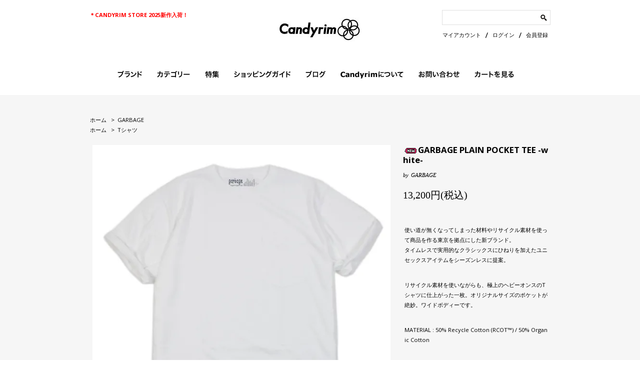

--- FILE ---
content_type: text/html; charset=EUC-JP
request_url: http://store.candyrim.com/?pid=174718191
body_size: 11545
content:
<!DOCTYPE html PUBLIC "-//W3C//DTD XHTML 1.0 Transitional//EN" "http://www.w3.org/TR/xhtml1/DTD/xhtml1-transitional.dtd">
<html xmlns:og="http://ogp.me/ns#" xmlns:fb="http://www.facebook.com/2008/fbml" xmlns:mixi="http://mixi-platform.com/ns#" xmlns="http://www.w3.org/1999/xhtml" xml:lang="ja" lang="ja" dir="ltr">
<head>
<meta http-equiv="content-type" content="text/html; charset=euc-jp" />
<meta http-equiv="X-UA-Compatible" content="IE=edge,chrome=1" />
<title>GARBAGE |  PLAIN POCKET TEE -Candyrim STORE-</title>
<meta name="Keywords" content="GARBAGE,ガーベージ,Akeem,HECTIC,T19,リサイクル,SDGs,Tシャツ,キャップ,南堀江,大阪,通販 " />
<meta name="Description" content="GARBAGE（ガーベージ）90年代からT19やHECTICのメンバーとしてストリートカルチャーを牽引したAKEEM氏が立ち上げたNEWブランドGARBAGE ヘビーウエイトbodyのポケットTシャツ。PLAIN POCKET TEE" />
<meta name="Author" content="CANDYRIM BIKE WORKS." />
<meta name="Copyright" content="CANDYRIM BIKE WORKS." />
<meta http-equiv="content-style-type" content="text/css" />
<meta http-equiv="content-script-type" content="text/javascript" />
<link rel="stylesheet" href="http://store.candyrim.com/css/framework/colormekit.css" type="text/css" />
<link rel="stylesheet" href="http://store.candyrim.com/css/framework/colormekit-responsive.css" type="text/css" />
<link rel="stylesheet" href="https://img13.shop-pro.jp/PA01281/938/css/3/index.css?cmsp_timestamp=20260112143454" type="text/css" />
<link rel="stylesheet" href="https://img13.shop-pro.jp/PA01281/938/css/3/product.css?cmsp_timestamp=20260112143454" type="text/css" />

<link rel="alternate" type="application/rss+xml" title="rss" href="http://store.candyrim.com/?mode=rss" />
<link rel="alternate" media="handheld" type="text/html" href="http://store.candyrim.com/?prid=174718191" />
<link rel="shortcut icon" href="https://img13.shop-pro.jp/PA01281/938/favicon.ico?cmsp_timestamp=20240601123939" />
<script type="text/javascript" src="//ajax.googleapis.com/ajax/libs/jquery/1.7.2/jquery.min.js" ></script>
<meta property="og:title" content="GARBAGE |  PLAIN POCKET TEE -Candyrim STORE-" />
<meta property="og:description" content="GARBAGE（ガーベージ）90年代からT19やHECTICのメンバーとしてストリートカルチャーを牽引したAKEEM氏が立ち上げたNEWブランドGARBAGE ヘビーウエイトbodyのポケットTシャツ。PLAIN POCKET TEE" />
<meta property="og:url" content="http://store.candyrim.com?pid=174718191" />
<meta property="og:site_name" content="Candyrim(キャンディーリム)｜大阪南堀江の洋服自転車などを扱うセレクトショップ THE UNION・fragment・TRANSPORT・RISEY・Hombre Nino・SAYHELLO・Hombre Nino・FLAT1・KUWAHARA・HOW I ROLL 通販あり" />
<meta property="og:image" content="https://img13.shop-pro.jp/PA01281/938/product/174718191.jpg?cmsp_timestamp=20230517162507"/>
<meta property="og:type" content="product" />
<meta property="product:price:amount" content="13200" />
<meta property="product:price:currency" content="JPY" />
<meta property="product:product_link" content="http://store.candyrim.com?pid=174718191" />
<link href='https://fonts.googleapis.com/css?family=Open+Sans:400,600,700' rel='stylesheet' type='text/css'>
<script>
  var Colorme = {"page":"product","shop":{"account_id":"PA01281938","title":"Candyrim(\u30ad\u30e3\u30f3\u30c7\u30a3\u30fc\u30ea\u30e0)\uff5c\u5927\u962a\u5357\u5800\u6c5f\u306e\u6d0b\u670d\u81ea\u8ee2\u8eca\u306a\u3069\u3092\u6271\u3046\u30bb\u30ec\u30af\u30c8\u30b7\u30e7\u30c3\u30d7 THE UNION\u30fbfragment\u30fbTRANSPORT\u30fbRISEY\u30fbHombre Nino\u30fbSAYHELLO\u30fbHombre Nino\u30fbFLAT1\u30fbKUWAHARA\u30fbHOW I ROLL \u901a\u8ca9\u3042\u308a"},"basket":{"total_price":0,"items":[]},"customer":{"id":null},"inventory_control":"option","product":{"shop_uid":"PA01281938","id":174718191,"name":"GARBAGE PLAIN POCKET TEE -white-","model_number":"GBGCS01W","stock_num":1,"sales_price":12000,"sales_price_including_tax":13200,"variants":[{"id":1,"option1_value":"M","option2_value":"","title":"M","model_number":"","stock_num":0,"option_price":12000,"option_price_including_tax":13200,"option_members_price":12000,"option_members_price_including_tax":13200},{"id":2,"option1_value":"L -SOLD OUT-","option2_value":"","title":"L -SOLD OUT-","model_number":"","stock_num":0,"option_price":12000,"option_price_including_tax":13200,"option_members_price":12000,"option_members_price_including_tax":13200},{"id":3,"option1_value":"XL","option2_value":"","title":"XL","model_number":"","stock_num":1,"option_price":12000,"option_price_including_tax":13200,"option_members_price":12000,"option_members_price_including_tax":13200}],"category":{"id_big":2864934,"id_small":0},"groups":[{"id":911311},{"id":3061485}],"members_price":12000,"members_price_including_tax":13200}};

  (function() {
    function insertScriptTags() {
      var scriptTagDetails = [];
      var entry = document.getElementsByTagName('script')[0];

      scriptTagDetails.forEach(function(tagDetail) {
        var script = document.createElement('script');

        script.type = 'text/javascript';
        script.src = tagDetail.src;
        script.async = true;

        if( tagDetail.integrity ) {
          script.integrity = tagDetail.integrity;
          script.setAttribute('crossorigin', 'anonymous');
        }

        entry.parentNode.insertBefore(script, entry);
      })
    }

    window.addEventListener('load', insertScriptTags, false);
  })();
</script>
<script async src="https://zen.one/analytics.js"></script>
</head>
<body>
<meta name="colorme-acc-payload" content="?st=1&pt=10029&ut=174718191&at=PA01281938&v=20260117112518&re=&cn=7a6080863b5157261ce1d198e0e22435" width="1" height="1" alt="" /><script>!function(){"use strict";Array.prototype.slice.call(document.getElementsByTagName("script")).filter((function(t){return t.src&&t.src.match(new RegExp("dist/acc-track.js$"))})).forEach((function(t){return document.body.removeChild(t)})),function t(c){var r=arguments.length>1&&void 0!==arguments[1]?arguments[1]:0;if(!(r>=c.length)){var e=document.createElement("script");e.onerror=function(){return t(c,r+1)},e.src="https://"+c[r]+"/dist/acc-track.js?rev=3",document.body.appendChild(e)}}(["acclog001.shop-pro.jp","acclog002.shop-pro.jp"])}();</script><link href="https://fonts.googleapis.com/css?family=Open+Sans" rel="stylesheet" type="text/css" />
<link rel="stylesheet" href="https://file001.shop-pro.jp/PA01281/938/shared/css/jquery.megamenu.css" type="text/css" />
<script src="https://img.shop-pro.jp/tmpl_js/73/jquery.tile.js"></script>
<script src="https://img.shop-pro.jp/tmpl_js/73/jquery.skOuterClick.js"></script>
<script src="https://file001.shop-pro.jp/PA01281/938/shared/js/jquery.megamenu.js"></script>
<script>
  $(function () {
    // viewport
    var viewport = document.createElement('meta');
    viewport.setAttribute('name', 'viewport');
    viewport.setAttribute('content', 'width=device-width, initial-scale=1.0, maximum-scale=1.0');
    document.getElementsByTagName('head')[0].appendChild(viewport);

    function window_size_switch_func() {
      if($(window).width() >= 768) {
        // product option switch -> table
        $('#prd-opt-table').html($('.prd-opt-table').html());
        $('#prd-opt-table table').addClass('table table-bordered');
        $('#prd-opt-select').empty();
      } else {
        // product option switch -> select
        $('#prd-opt-table').empty();
        if($('#prd-opt-select > *').size() == 0) {
          $('#prd-opt-select').append($('.prd-opt-select').html());
        }
      }
    }
    window_size_switch_func();
    $(window).load(function () {
      $('.history-unit').tile();
    });
    $(window).resize(function () {
      window_size_switch_func();
      $('.history-unit').tile();
    });
  });
	$(document).ready(function() {
		$(".megamenu").megamenu();
	});
</script>




<div id="header">
<div class="row mar_b_30">
 
 
  <p id="header_news" class="col col-lg-4 col-sm-12"> <a href="http://store.candyrim.com/?mode=grp&gid=1989167"><span style="color:#FF0000"><strong>＊CANDYRIM STORE 2025新作入荷！</strong></span></a></p>
 
 
 <h1 class="col col-lg-4 col-sm-12 txt_c"><a href="http://candyrim.com/"><img src="https://file001.shop-pro.jp/PA01281/938/shared/img/common/logo.jpg" alt="candyrim" /></a></h1>
 
 
 
 <div class="member-menu col col-lg-4 hidden-phone txt_r">
  
  <div class="form mar_b_10">
   <form action="http://store.candyrim.com/" method="GET" class="mar_b_50">
   <input type="hidden" name="mode" value="srh" />
   <input type="text" name="keyword" />
   <button><img src="https://file001.shop-pro.jp/PA01281/938/shared/img/common/btn_search.jpg" alt="" /></button>
   </form>
  </div>
  
  <ul class="inline txt_r">
  <li class="first"><a href="http://store.candyrim.com/?mode=myaccount">マイアカウント</a></li>
            <li><a href="http://store.candyrim.com/?mode=login&shop_back_url=http%3A%2F%2Fstore.candyrim.com%2F">ログイン</a></li>
             <li><a href="https://candyrim.shop-pro.jp/customer/signup/new">会員登録</a></li>
         </ul>
 </div>
 
 
 
</div>
  
<div id="nav" class="row">
 <ul class="megamenu inline col col-lg-12">
  <li class="navmenu">
  <a href="javascript:void(0)"><img src="https://file001.shop-pro.jp/PA01281/938/shared/img/common/nav_01.jpg" alt="ブランド" /></a>
  <div class="row" style="width:100%; max-width:945px;">
 <h3 class="col col-lg-12">BRANDS</h3>
 <ul class="col col-lg-3 col-sm-6 col-xs-12 pad_r_10">
 <li><a href="/?mode=cate&cbid=1756943&csid=0">Candyrim Wear Line</a></li>
 <li><a href="/?mode=cate&cbid=1780941&csid=0">Candyrim BikeWorks(OLDPARTS etc.)</a></li>
 <li><a href="/?mode=cate&cbid=1751772&csid=0">THE UNION</a></li>
 <li><a href="/?mode=cate&cbid=1760417&csid=0">Hombre Nino</a></li>	 
 <li><a href="/?mode=cate&cbid=2944466&csid=0">POLIQUANT </a></li>	 
 <li><a href="/?mode=cate&cbid=2586014&csid=0">POET MEETS DUBWISE</a></li>
 <li><a href="/?mode=cate&cbid=2676269&csid=0">MINE</a></li> 	 
 <li><a href="/?mode=cate&cbid=2864934&csid=0">GARBAGE</a></li>
 <li><a href="/?mode=cate&cbid=1756941&csid=0">SAYHELLO</a></li>	 
 <li><a href="/?mode=cate&cbid=2907471&csid=0">REBEL DREAD HARDWARE</a></li>		 
 </ul>

 <ul class="col col-lg-3 col-sm-6 col-xs-12 pad_r_10"> 
 <li><a href="/?mode=cate&cbid=2947707&csid=0">JUGEM</a></li>		 
 <li><a href="/?mode=cate&cbid=1756944&csid=0">TRAD MARKS</a></li>
 <li><a href="/?mode=cate&cbid=1756945&csid=0">TRANSPORT</a></li>	
 <li><a href="/?mode=cate&cbid=2950632&csid=0">SARCASTIC</a></li>		 
 <li><a href="/?mode=cate&cbid=2870872&csid=0">NAVAL WATCH</a></li>
 <li><a href="/?mode=cate&cbid=2302479&csid=0">EYEVOL </a></li>
 <li><a href="/?mode=cate&cbid=1784773&csid=0">LOWERCASE</a></li>
 <li><a href="/?mode=cate&cbid=2171449&csid=0">FRAGMENT DESING</a></li> 
 <li><a href="/?mode=cate&cbid=2436270&csid=0">EACHTIME.</a></li> 
 <li><a href="/?mode=cate&cbid=2660357&csid=0">BACANCES ALLINCLUSIVE</a></li>	 	 
 </ul>

 <ul class="col col-lg-3 col-sm-6 col-xs-12 pad_r_10">
 <li><a href="/?mode=cate&cbid=1787336&csid=7">New Balance</a></li>		 
 <li><a href="/?mode=cate&cbid=2436831&csid=0">PEEL&LIFT</a></li>	 
 <li><a href="/?mode=cate&cbid=2972440&csid=0">NORTHERN ATHLETIC WEAR(ノーザンアスレチックウェア) </a></li>	
 <li><a href="/?mode=cate&cbid=1756955&csid=7">ST line</a></li>	
 <li><a href="/?mode=cate&cbid=2965283&csid=0">SUBWARE</a></li>
 <li><a href="/?mode=cate&cbid=2965526&csid=0">KEIMEN（カイメン）</a></li>	
 <li><a href="/?mode=cate&cbid=2955241&csid=0">COTTON RESEARCH CLUB</a></li>		 
 <li><a href="/?mode=cate&cbid=1756958&csid=0">Tougher</a></li>
 <li><a href="/?mode=cate&cbid=1899672&csid=0">痴虫ルアー</a></li> 
 
	 
 </ul>

 <ul class="col col-lg-3 col-sm-6 col-xs-12 pad_r_10">
 <li><a href="/?mode=cate&csid=0&cbid=1788413">KUWAHARA</a></li>
 <li><a href="/?mode=cate&cbid=1834491&csid=0">HOW I ROLL</a></li> 
 <li><a href="/?mode=cate&cbid=2535003&csid=0">BROOKLYN MACHINE WORKS</a></li>
 <li><a href="/?mode=cate&cbid=2125413&csid=0">RIDE BAG</a></li>
 <li><a href="/?mode=cate&cbid=2267117&csid=0">ALLSTIME</a></li>	 
 <li><a href="/?mode=cate&cbid=2933361&csid=0">STONEMASTER</a></li>	 
 <li><a href="/?mode=cate&cbid=1787336&csid=0">Import Brands</a></li>
 <li><a href="/?mode=cate&cbid=1756955&csid=0">Other Brands</a></li>
 <li><a href="/?mode=cate&cbid=1794649&csid=0">Skateboard Brands</a></li>
 <li><a href="/?mode=cate&cbid=1756943&csid=1">O3 RUGBY GAME wear & goods </a></li>		 
 </ul>

  </div>
  </li>
  <li class="navmenu"><a href="javascript:void(0)"><img src="https://file001.shop-pro.jp/PA01281/938/shared/img/common/nav_02.jpg" alt="カテゴリー" /></a>
  <div class="row" style="width:100%; max-width:945px;">
 <h3 class="col col-lg-12">CATEGORIES</h3>
 <ul class="col col-lg-3 col-sm-6 col-xs-12 pad_r_10">
  <li><a href="http://store.candyrim.com/?mode=grp&gid=1313044">CODE;C ART CUSTOM WORKS ITEM</a></li>
  <li><a href="http://store.candyrim.com/?mode=grp&gid=911311">Tシャツ</a></li>
  <li><a href="http://store.candyrim.com/?mode=grp&gid=911336">カットソー</a></li>
  <li><a href="http://store.candyrim.com/?mode=grp&gid=911314">パンツ</a></li>
  <li><a href="http://store.candyrim.com/?mode=grp&gid=911315">ショーツ</a></li>
  <li><a href="http://store.candyrim.com/?mode=grp&gid=911310">シャツ</a></li>
  <li><a href="http://store.candyrim.com/?mode=grp&gid=911312">セーター</a></li>
  <li><a href="http://store.candyrim.com/?mode=grp&gid=2392761"><strong><span style="color:#0000FF">BIG SIZE XL,XXL & 36inch. UP</span></strong></a></li>	  
 </ul>
 <ul class="col col-lg-3 col-sm-6 col-xs-12 pad_r_10"> 
  
  <li><a href="http://store.candyrim.com/?mode=grp&gid=911313">スウェットシャツ・パーカー</a></li>
  <li><a href="http://store.candyrim.com/?mode=grp&gid=911316">アウターウェア</a></li>
  <li><a href="http://store.candyrim.com/?mode=grp&gid=911322">シューズ</a></li>
  <li><a href="http://store.candyrim.com/?mode=grp&gid=911350">ソックス・アンダーウェア</a></li>
  <li><a href="http://store.candyrim.com/?mode=grp&gid=911340">キャップ・ハット</a></li>
  <li><a href="http://store.candyrim.com/?mode=grp&gid=911325">バッグ・財布・ベルト</a></li>
  <li><a href="http://store.candyrim.com/?mode=grp&gid=1039230">ギフト</a></li>
	<li><a href="http://store.candyrim.com/?mode=grp&gid=1660326">SALE対象外</a></li>
 </ul>
 <ul class="col col-lg-3 col-sm-6 col-xs-12 pad_r_10">
  
  <li><a href="http://store.candyrim.com/?mode=grp&gid=911324">アクセサリー・時計・サングラス</a></li>
  <li><a href="http://store.candyrim.com/?mode=grp&gid=911347">レディースウェア</a></li>
  <li><a href="http://store.candyrim.com/?mode=grp&gid=913152">キッズウェア</a></li>
  <li><a href="http://store.candyrim.com/?mode=grp&gid=911327">自転車本体・パーツ</a></li>
  <li><a href="http://store.candyrim.com/?mode=grp&gid=1072378">キャンプ・アウトドア・釣り</a></li>
 </ul>
 <ul class="col col-lg-3 col-sm-6 col-xs-12 pad_r_10">  
 
  <li><a href="http://store.candyrim.com/?mode=grp&gid=911353">スケートボード</a></li>
  <li><a href="http://store.candyrim.com/?mode=grp&gid=941023">ホビーグッズ</a></li>
  <li><a href="http://store.candyrim.com/?mode=grp&gid=941040">Candyrim Exclusive</a></li>
  <li><a href="http://store.candyrim.com/?mode=grp&gid=942698">雑貨・PINS</a></li>
  <li><a href="http://store.candyrim.com/?mode=grp&gid=961284">手袋・マフラー</a></li>
	<li><a href="http://store.candyrim.com/?mode=grp&gid=1680275">スポーツ</a></li>	 
 </ul>
  </div>
  </li>
  <li class="navmenu"><a href="http://store.candyrim.com/?mode=f2"><img src="https://file001.shop-pro.jp/PA01281/938/shared/img/common/nav_03.jpg" alt="特集" /></a></li>
  <li class="navmenu"><a href="http://store.candyrim.com/?mode=sk"><img src="https://file001.shop-pro.jp/PA01281/938/shared/img/common/nav_04.jpg" alt="ショッピングガイド" /></a></li>
  <li class="navmenu"><a href="http://candyrim.com/weblog/"><img src="https://file001.shop-pro.jp/PA01281/938/shared/img/common/nav_05.jpg" alt="ブログ" /></a></li>
  <li class="navmenu"><a href="http://store.candyrim.com/?mode=f1"><img src="https://file001.shop-pro.jp/PA01281/938/shared/img/common/nav_06.jpg" alt="Candyrimについて" /></a></li>
  <li class="navmenu"><a href="https://candyrim.shop-pro.jp/customer/inquiries/new"><img src="https://file001.shop-pro.jp/PA01281/938/shared/img/common/nav_07.jpg" alt="お問い合わせ" /></a></li>
  <li class="navmenu"><a href="https://candyrim.shop-pro.jp/cart/proxy/basket?shop_id=PA01281938&shop_domain=store.candyrim.com"><img src="https://file001.shop-pro.jp/PA01281/938/shared/img/common/nav_08.jpg" alt="カートを見る" /></a></li>
 </ul>
</div>

</div>





<div id="product-top">
<div id="product-top-inner" class="row">


<div class="col col-lg-12 mar_b_20">
<ul class="topicpath-nav inline">
 <li class="home"><a href="http://candyrim.com/">ホーム</a></li>
  <li>&gt;&nbsp;&nbsp;<a href="?mode=cate&cbid=2864934&csid=0">GARBAGE</a></li>
  </ul>
<ul class="topicpath-nav inline">
 <li class="home"><a href="http://candyrim.com/">ホーム</a></li>
  <li>&gt;&nbsp;&nbsp;<a href="http://store.candyrim.com/?mode=grp&gid=911311">Tシャツ</a></li>
 </ul>
</div>






<form name="product_form" method="post" action="https://candyrim.shop-pro.jp/cart/proxy/basket/items/add">

<div id="product-image-area" class="col col-lg-8 col-sm-12 row">

<ul class="product-image unstyled">
<script type='text/javascript'>
<!--
function imageSet1(iData)
{
document.images['data1'].src=iData;
}
-->
</script>
<li class="col col-lg-12 mar_b_20 txt_c">
<img name='data1' src="https://img13.shop-pro.jp/PA01281/938/product/174718191.jpg?cmsp_timestamp=20230517162507" class="large" /></li>


<li class="col col-lg-3 col-xs-6 mar_b_20 txt_c">
<a href='JavaScript:void(0)' onmouseover='imageSet1("https://img13.shop-pro.jp/PA01281/938/product/174718191.jpg?cmsp_timestamp=20230517162507")'><img src="https://img13.shop-pro.jp/PA01281/938/product/174718191.jpg?cmsp_timestamp=20230517162507" /></a>
</li>
<li class="col col-lg-3 col-xs-6 mar_b_20 txt_c">
<a href='JavaScript:void(0)' onmouseover='imageSet1("https://img13.shop-pro.jp/PA01281/938/product/174718191_o1.jpg?cmsp_timestamp=20230517162507")'><img src="https://img13.shop-pro.jp/PA01281/938/product/174718191_o1.jpg?cmsp_timestamp=20230517162507" /></a></li>
<li class="col col-lg-3 col-xs-6 mar_b_20 txt_c">
<a href='JavaScript:void(0)' onmouseover='imageSet1("https://img13.shop-pro.jp/PA01281/938/product/174718191_o2.jpg?cmsp_timestamp=20230517162507")'><img src="https://img13.shop-pro.jp/PA01281/938/product/174718191_o2.jpg?cmsp_timestamp=20230517162507" /></a></li>
</ul>




<div class="hidden-phone">
</div>


</div>



<div id="product-text-area" class="col col-lg-4 col-sm-12 row">
<h2 class="mar_b_10"><img class='new_mark_img1' src='https://img.shop-pro.jp/img/new/icons9.gif' style='border:none;display:inline;margin:0px;padding:0px;width:auto;' />GARBAGE PLAIN POCKET TEE -white-</h2>
<p class="category-name mar_b_20">by<a href="?mode=cate&cbid=2864934&csid=0">GARBAGE</a></p>


<p class="price">13,200円(税込)</p>










<div class="product-order-exp clearfix col col-lg-12 mar_t_40 mar_b_50">
 <p>使い道が無くなってしまった材料やリサイクル素材を使って商品を作る東京を拠点にした新ブランド。<br />
タイムレスで実用的なクラシックスにひねりを加えたユニセックスアイテムをシーズンレスに提案。  </p>
<br />
<p>リサイクル素材を使いながらも、極上のヘビーオンスのTシャツに仕上がった一枚。オリジナルサイズのポケットが絶妙。ワイドボディーです。</p>

<br />

<p>MATERIAL : 50% Recycle Cotton (RCOT&#8482;) / 50% Organic Cotton</p>

<br />

<p>COLOR : WHITE</p>

<br />

<p>SIZE :  M , L , XL<br />
M : 着丈71cm × 身幅57cm × 肩幅49cm × 袖丈25cm<br />

L : 着丈73cm × 身幅61cm × 肩幅51cm × 袖丈26cm<br />

XL : 着丈77cm × 身幅64cm × 肩幅54cm × 袖丈27cm</p>



<br />

<p>全国送料￥700-（北海道、沖縄、離島の場合レターパックプラスのみ対応）</p>

<br />

<p>*店頭でも販売しておりますので売り切れの場合はご了承ください</p>
</div>



<div class="prduct-option row mar_b_20">
 <div class="col col-lg-6 col-sm-12 mar_b_5">
 <div>SIZE</div>
 <select name="option1">
 <option label="M" value="82213586,0">M</option>
<option label="L -SOLD OUT-" value="82213586,1">L -SOLD OUT-</option>
<option label="XL" value="82213586,2">XL</option>

 </select>
</div>
</div>




<div class="product-order mar_b_50">
<div>
  <div class="mar_b_5 txt_c">
 <span class="input-prepend input-append">
  <a href="javascript:f_change_num2(document.product_form.product_num,'1',1,1);" class="btn pad_10"><i class="icon-lg-b icon-chevron_up"></i></a>
  <input type="text" name="product_num" value="1" class="pad_10" />
  <a href="javascript:f_change_num2(document.product_form.product_num,'0',1,1);" class="btn pad_10"><i class="icon-lg-b icon-chevron_down"></i></a>
 </span>
  </div>
 <p class="stock_error hide mar_t_10 mar_b_10"></p>
 <div class="mar_b_5 txt_c">
 <span class="disable_cartin">
 <button type="submit"><img src="https://file001.shop-pro.jp/PA01281/938/shared/img/detail/btn_cart.jpg" alt="カートに入れる" /></button>
 </span>
 </div>
 </div>
<ul class="share mar_t_30">
<li><a href="https://candyrim.shop-pro.jp/customer/products/174718191/inquiries/new">この商品について問い合わせる</a></li>
<li class="twitter-btn"><a href="https://twitter.com/share" class="twitter-share-button" data-url="http://store.candyrim.com/?pid=174718191" data-text="" data-lang="ja" >ツイート</a>
<script charset="utf-8">!function(d,s,id){var js,fjs=d.getElementsByTagName(s)[0],p=/^http:/.test(d.location)?'http':'https';if(!d.getElementById(id)){js=d.createElement(s);js.id=id;js.src=p+'://platform.twitter.com/widgets.js';fjs.parentNode.insertBefore(js,fjs);}}(document, 'script', 'twitter-wjs');</script></li>
<li class="fb-btn"><iframe src="//www.facebook.com/plugins/like.php?href=http%3A%2F%2Fstore.candyrim.com%2F%3Fpid%3D174718191&amp;width=115&amp;layout=button_count&amp;action=like&amp;show_faces=false&amp;share=false&amp;height=21&amp;appId=197169286985228" scrolling="no" frameborder="0" style="border:none; overflow:hidden; width:115px; height:21px;" allowTransparency="true"></iframe></li>
<li class="pint-btn"><a href="//jp.pinterest.com/pin/create/button/" data-pin-do="buttonBookmark"  data-pin-lang="ja" data-pin-color="red"><img src="//assets.pinterest.com/images/pidgets/pinit_fg_ja_rect_red_20.png" /></a>

<script type="text/javascript" async src="//assets.pinterest.com/js/pinit.js"></script></li>
</ul>
</div>

      

<div class="product-link col col-lg-12">
<ul>
 <li><a href="http://store.candyrim.com/?tid=3&mode=f8">サイズについて</a></li>
 <li><a href="http://store.candyrim.com/?mode=sk#info">特定商取引法に基づく表記（返品等）</a></li>
  <li><a href="?mode=cate&cbid=2864934&csid=0">GARBAGE</a></li>
    <li><a href="http://store.candyrim.com/?mode=grp&gid=911311">Tシャツ</a></li>
   </ul>
</div>


</div>
      
<input type="hidden" name="user_hash" value="9b8890a0062fac4ff804f447e1863f73"><input type="hidden" name="members_hash" value="9b8890a0062fac4ff804f447e1863f73"><input type="hidden" name="shop_id" value="PA01281938"><input type="hidden" name="product_id" value="174718191"><input type="hidden" name="members_id" value=""><input type="hidden" name="back_url" value="http://store.candyrim.com/?pid=174718191"><input type="hidden" name="reference_token" value="79a4d3b2d67b4048980e12807031a5cf"><input type="hidden" name="shop_domain" value="store.candyrim.com"></form>
  
 


<div class="visible-phone">
</div>



</div>
</div>


 
 
 

<div id="wrapper" class="container row">
<div id="contents" class="col col-lg-12 mar_b_50">


<div class="new_item-block mar_b_50">
<h3 class="col col-lg-12 mar_b_20"><img src="https://file001.shop-pro.jp/PA01281/938/shared/img/common/ttl_new.jpg" alt="新着商品" /></h3>
<ul class="prd-lst row unstyled">
  <li class="col col-lg-2 col-sm-3 col-xs-6">
 <div class="item-image">
 <a href="?pid=190140065">
  <img src="https://img13.shop-pro.jp/PA01281/938/product/190140065_th.jpg?cmsp_timestamp=20260116160315" alt="<img class='new_mark_img1' src='https://img.shop-pro.jp/img/new/icons15.gif' style='border:none;display:inline;margin:0px;padding:0px;width:auto;' />DELUXE x TIGHTBOOTH FLANNEL SKIPPER SHIRT" class="show mar_auto mar_b_20" />
  </a>
  </div> 
 </li>
  <li class="col col-lg-2 col-sm-3 col-xs-6">
 <div class="item-image">
 <a href="?pid=190029627">
  <img src="https://file001.shop-pro.jp/PA01281/938/shared/img/common/noimage.png" alt="<img class='new_mark_img1' src='https://img.shop-pro.jp/img/new/icons15.gif' style='border:none;display:inline;margin:0px;padding:0px;width:auto;' />REBEL DREAD HARDWARE  ACME ATTRACTIONS COTTON KNIT SWEATER" class="show mar_auto" />
  </a>
  </div> 
 </li>
  <li class="col col-lg-2 col-sm-3 col-xs-6">
 <div class="item-image">
 <a href="?pid=190029587">
  <img src="https://img13.shop-pro.jp/PA01281/938/product/190029587_th.jpg?cmsp_timestamp=20260107162751" alt="<img class='new_mark_img1' src='https://img.shop-pro.jp/img/new/icons15.gif' style='border:none;display:inline;margin:0px;padding:0px;width:auto;' />REBEL DREAD HARDWARE  ACME ATTRACTIONS TEE" class="show mar_auto mar_b_20" />
  </a>
  </div> 
 </li>
  <li class="col col-lg-2 col-sm-3 col-xs-6">
 <div class="item-image">
 <a href="?pid=189924996">
  <img src="https://img13.shop-pro.jp/PA01281/938/product/189924996_th.jpg?cmsp_timestamp=20251224185512" alt="<img class='new_mark_img1' src='https://img.shop-pro.jp/img/new/icons15.gif' style='border:none;display:inline;margin:0px;padding:0px;width:auto;' />ST line REFLECTOR GLOVE  3 types" class="show mar_auto mar_b_20" />
  </a>
  </div> 
 </li>
  <li class="col col-lg-2 col-sm-3 col-xs-6">
 <div class="item-image">
 <a href="?pid=189840026">
  <img src="https://img13.shop-pro.jp/PA01281/938/product/189840026_th.jpg?cmsp_timestamp=20251217170459" alt="THE FABRIC BIG CORDUROY PANTS -beige-" class="show mar_auto mar_b_20" />
  </a>
  <div class="soldout">
　<img src="https://img13.shop-pro.jp/PA01281/938/etc/soldout_sq.png" class="show mar_auto" />
 </div>
  </div> 
 </li>
  <li class="col col-lg-2 col-sm-3 col-xs-6">
 <div class="item-image">
 <a href="?pid=189840016">
  <img src="https://img13.shop-pro.jp/PA01281/938/product/189840016_th.jpg?cmsp_timestamp=20251217170437" alt="<img class='new_mark_img1' src='https://img.shop-pro.jp/img/new/icons15.gif' style='border:none;display:inline;margin:0px;padding:0px;width:auto;' />THE FABRIC BIG CORDUROY PANTS -olive-" class="show mar_auto mar_b_20" />
  </a>
  </div> 
 </li>
 </ul>
</div>






<div class="feature-link bor_t_1 pad_t_30 mar_t_50">
<h3 class="col col-lg-12 mar_b_20"><img src="https://file001.shop-pro.jp/PA01281/938/shared/img/common/ttl_feature.jpg" alt="特集" /></h3>

<dl class="col col-lg-4 col-xs-12 txt_c">
<dt class="mar_b_10"><a href="http://store.candyrim.com/?mode=f18"><img src="https://img13.shop-pro.jp/PA01281/938/etc/minium_s.jpg" alt="" /></a></dt>
<dd class="ttl">MINIUM 700c TRACK BIKE</dd>
<dd>T19 x How I Roll</dd>
</dl>
	
<dl class="col col-lg-4 col-xs-12 txt_c">
<dt class="mar_b_10"><a href="http://store.candyrim.com/?mode=f17"><img src="https://img13.shop-pro.jp/PA01281/938/etc/kuwahara_exh_s.jpg?cmsp_timestamp=20160928210133" alt="" /></a></dt>
<dd class="ttl">KUWAHARA / Exhibitionism</dd>
<dd>フリースタイルBMXの名車が復活</dd>
</dl>
	
	<dl class="col col-lg-4 col-xs-12 txt_c">
<dt class="mar_b_10"><a href="http://store.candyrim.com/?mode=f16"><img src="https://img13.shop-pro.jp/PA01281/938/etc/feature_akasix_s.jpg?cmsp_timestamp=20160922220349" alt="" /></a></dt>
<dd class="ttl">AKA SIX × fragment design</dd>
<dd>AKA SIXとfragment designのコラボレーション</dd>
</dl>

</div>

</div><div id="side" class="col col-lg-3 col-sm-12 mar_b_50">
    

<div id="side-categories">
 <h3 class="mar_b_20 pad_b_5 bor_b_1">BRANDS</h3>
 <ul class="mar_b_50">
    <li>
  <a href="http://store.candyrim.com/?mode=cate&cbid=1751772&csid=0">
      THE UNION
  </a>
  </li>
    <li>
  <a href="http://store.candyrim.com/?mode=cate&cbid=2676269&csid=0">
    MINE
  </a>
  </li>
    <li>
  <a href="http://store.candyrim.com/?mode=cate&cbid=2685542&csid=0">
    MARS KNITWEAR made in England
  </a>
  </li>
    <li>
  <a href="http://store.candyrim.com/?mode=cate&cbid=2713189&csid=0">
    SOLOVAIR
  </a>
  </li>
    <li>
  <a href="http://store.candyrim.com/?mode=cate&cbid=2774550&csid=0">
    NO COFFEE
  </a>
  </li>
    <li>
  <a href="http://store.candyrim.com/?mode=cate&cbid=2797488&csid=0">
    BARRONS HUNTER
  </a>
  </li>
    <li>
  <a href="http://store.candyrim.com/?mode=cate&cbid=2831378&csid=0">
    THOUSAND MILE
  </a>
  </li>
    <li>
  <a href="http://store.candyrim.com/?mode=cate&cbid=2834059&csid=0">
    GAME SPORTSWEAR
  </a>
  </li>
    <li>
  <a href="http://store.candyrim.com/?mode=cate&cbid=2844797&csid=0">
    RIP CITY SKATES
  </a>
  </li>
    <li>
  <a href="http://store.candyrim.com/?mode=cate&cbid=2864934&csid=0">
    GARBAGE
  </a>
  </li>
    <li>
  <a href="http://store.candyrim.com/?mode=cate&cbid=2870872&csid=0">
    NAVAL WATCH
  </a>
  </li>
    <li>
  <a href="http://store.candyrim.com/?mode=cate&cbid=2907471&csid=0">
    REBEL DREAD HARDWARE
  </a>
  </li>
    <li>
  <a href="http://store.candyrim.com/?mode=cate&cbid=2933361&csid=0">
    STONEMASTER
  </a>
  </li>
    <li>
  <a href="http://store.candyrim.com/?mode=cate&cbid=2939257&csid=0">
    VAMBINO
  </a>
  </li>
    <li>
  <a href="http://store.candyrim.com/?mode=cate&cbid=2944466&csid=0">
    POLIQUANT
  </a>
  </li>
    <li>
  <a href="http://store.candyrim.com/?mode=cate&cbid=2947707&csid=0">
    JUGEM
  </a>
  </li>
    <li>
  <a href="http://store.candyrim.com/?mode=cate&cbid=2950632&csid=0">
    SARCASTIC
  </a>
  </li>
    <li>
  <a href="http://store.candyrim.com/?mode=cate&cbid=2950752&csid=0">
    MALFUNCTION
  </a>
  </li>
    <li>
  <a href="http://store.candyrim.com/?mode=cate&cbid=2955241&csid=0">
    COTTON RESEARCH CLUB
  </a>
  </li>
    <li>
  <a href="http://store.candyrim.com/?mode=cate&cbid=2963632&csid=0">
    WGN | ワゴン
  </a>
  </li>
    <li>
  <a href="http://store.candyrim.com/?mode=cate&cbid=2965283&csid=0">
    SUBWARE
  </a>
  </li>
    <li>
  <a href="http://store.candyrim.com/?mode=cate&cbid=2965526&csid=0">
    KEIMEN（カイメン）
  </a>
  </li>
    <li>
  <a href="http://store.candyrim.com/?mode=cate&cbid=2968028&csid=0">
    THE collectibleS
  </a>
  </li>
    <li>
  <a href="http://store.candyrim.com/?mode=cate&cbid=2972440&csid=0">
    NORTHERN ATHLETIC WEAR(ノーザンアスレチックウェア)
  </a>
  </li>
    <li>
  <a href="http://store.candyrim.com/?mode=cate&cbid=2978021&csid=0">
    DELUXE
  </a>
  </li>
    <li>
  <a href="http://store.candyrim.com/?mode=cate&cbid=2586014&csid=0">
      POET MEETS DUBWISE
  </a>
  </li>
    <li>
  <a href="http://store.candyrim.com/?mode=cate&cbid=2174727&csid=0">
    A New Dawn Bathes The World In A Fresh Light. by mo
  </a>
  </li>
    <li>
  <a href="http://store.candyrim.com/?mode=cate&cbid=2267117&csid=0">
    ALLSTIME
  </a>
  </li>
    <li>
  <a href="http://store.candyrim.com/?mode=cate&cbid=2558060&csid=0">
    AURA
  </a>
  </li>
    <li>
  <a href="http://store.candyrim.com/?mode=cate&cbid=2535003&csid=0">
    BROOKLYN MACHINE WORKS
  </a>
  </li>
    <li>
  <a href="http://store.candyrim.com/?mode=cate&cbid=1756943&csid=0">
      Candyrim -wearline-
  </a>
  </li>
    <li>
  <a href="http://store.candyrim.com/?mode=cate&cbid=1780940&csid=0">
    cycroc FLAT1
  </a>
  </li>
    <li>
  <a href="http://store.candyrim.com/?mode=cate&cbid=1780941&csid=0">
    Candyrim Bikeworks (OLDPARTS etc.)
  </a>
  </li>
    <li>
  <a href="http://store.candyrim.com/?mode=cate&cbid=2302479&csid=0">
    EYEVOL
  </a>
  </li>
    <li>
  <a href="http://store.candyrim.com/?mode=cate&cbid=2436270&csid=0">
    EACHTIME.
  </a>
  </li>
    <li>
  <a href="http://store.candyrim.com/?mode=cate&cbid=2171449&csid=0">
    FRAGMENT DESIGN
  </a>
  </li>
    <li>
  <a href="http://store.candyrim.com/?mode=cate&cbid=1826401&csid=0">
    G1950
  </a>
  </li>
    <li>
  <a href="http://store.candyrim.com/?mode=cate&cbid=1760417&csid=0">
      Hombre Nino
  </a>
  </li>
    <li>
  <a href="http://store.candyrim.com/?mode=cate&cbid=1834491&csid=0">
    HOW i ROLL
  </a>
  </li>
    <li>
  <a href="http://store.candyrim.com/?mode=cate&cbid=2122512&csid=0">
    I.M.M.A.W.
  </a>
  </li>
    <li>
  <a href="http://store.candyrim.com/?mode=cate&cbid=2378987&csid=0">
    JUMPER1234
  </a>
  </li>
    <li>
  <a href="http://store.candyrim.com/?mode=cate&cbid=1788413&csid=0">
    KUWAHARA
  </a>
  </li>
    <li>
  <a href="http://store.candyrim.com/?mode=cate&cbid=1784773&csid=0">
    LOWERCASE
  </a>
  </li>
    <li>
  <a href="http://store.candyrim.com/?mode=cate&cbid=2436831&csid=0">
    PEEL&LIFT
  </a>
  </li>
    <li>
  <a href="http://store.candyrim.com/?mode=cate&cbid=1756634&csid=0">
      RISEY
  </a>
  </li>
    <li>
  <a href="http://store.candyrim.com/?mode=cate&cbid=1756949&csid=0">
      RITA JEANS TOKYO
  </a>
  </li>
    <li>
  <a href="http://store.candyrim.com/?mode=cate&cbid=2125413&csid=0">
    RIDE BAG
  </a>
  </li>
    <li>
  <a href="http://store.candyrim.com/?mode=cate&cbid=2270288&csid=0">
    RED KAP
  </a>
  </li>
    <li>
  <a href="http://store.candyrim.com/?mode=cate&cbid=2493061&csid=0">
    RAVENIK / Rock Steady RSW
  </a>
  </li>
    <li>
  <a href="http://store.candyrim.com/?mode=cate&cbid=1756941&csid=0">
      SAYHELLO
  </a>
  </li>
    <li>
  <a href="http://store.candyrim.com/?mode=cate&cbid=1756944&csid=0">
    TRAD MARKS
  </a>
  </li>
    <li>
  <a href="http://store.candyrim.com/?mode=cate&cbid=1756945&csid=0">
    TRANSPORT
  </a>
  </li>
    <li>
  <a href="http://store.candyrim.com/?mode=cate&cbid=1756948&csid=0">
      tone
  </a>
  </li>
    <li>
  <a href="http://store.candyrim.com/?mode=cate&cbid=2121701&csid=0">
    Timberland
  </a>
  </li>
    <li>
  <a href="http://store.candyrim.com/?mode=cate&cbid=2489461&csid=0">
    TOKYO UNDERGROUND TENNIS CLUB 
  </a>
  </li>
    <li>
  <a href="http://store.candyrim.com/?mode=cate&cbid=2660357&csid=0">
      BACANCES ALLINCLUSIVE
  </a>
  </li>
    <li>
  <a href="http://store.candyrim.com/?mode=cate&cbid=1899672&csid=0">
    痴虫ルアー
  </a>
  </li>
    <li>
  <a href="http://store.candyrim.com/?mode=cate&cbid=2498465&csid=0">
    1977
  </a>
  </li>
    <li>
  <a href="http://store.candyrim.com/?mode=cate&cbid=1756955&csid=0">
    Other Brands
  </a>
  </li>
    <li>
  <a href="http://store.candyrim.com/?mode=cate&cbid=1787336&csid=0">
    Import Brands
  </a>
  </li>
    <li>
  <a href="http://store.candyrim.com/?mode=cate&cbid=1794649&csid=0">
    SKATEBOARD Brands
  </a>
  </li>
  </ul>
</div>



<div id="side-brands">
 <h3 class="mar_b_20 pad_b_5 bor_b_1">CATEGORIES</h3>
 <ul class="mar_b_50">
    <li>
  <a href="http://store.candyrim.com/?mode=grp&gid=2929022">
      2026 SALE 
  </a>
  </li>
    <li>
  <a href="http://store.candyrim.com/?mode=grp&gid=911316">
    アウターウェア
  </a>
  </li>
    <li>
  <a href="http://store.candyrim.com/?mode=grp&gid=911312">
    セーター
  </a>
  </li>
    <li>
  <a href="http://store.candyrim.com/?mode=grp&gid=911310">
    シャツ
  </a>
  </li>
    <li>
  <a href="http://store.candyrim.com/?mode=grp&gid=911314">
    パンツ
  </a>
  </li>
    <li>
  <a href="http://store.candyrim.com/?mode=grp&gid=911336">
      カットソー
  </a>
  </li>
    <li>
  <a href="http://store.candyrim.com/?mode=grp&gid=911311">
      Tシャツ
  </a>
  </li>
    <li>
  <a href="http://store.candyrim.com/?mode=grp&gid=911315">
    ショーツ
  </a>
  </li>
    <li>
  <a href="http://store.candyrim.com/?mode=grp&gid=911313">
    スウェットシャツ・パーカー
  </a>
  </li>
    <li>
  <a href="http://store.candyrim.com/?mode=grp&gid=911322">
    シューズ
  </a>
  </li>
    <li>
  <a href="http://store.candyrim.com/?mode=grp&gid=911350">
    ソックス・アンダーウェア
  </a>
  </li>
    <li>
  <a href="http://store.candyrim.com/?mode=grp&gid=911340">
    キャップ・ハット
  </a>
  </li>
    <li>
  <a href="http://store.candyrim.com/?mode=grp&gid=911325">
    バッグ・財布
  </a>
  </li>
    <li>
  <a href="http://store.candyrim.com/?mode=grp&gid=911324">
    アクセサリー・時計・サングラス
  </a>
  </li>
    <li>
  <a href="http://store.candyrim.com/?mode=grp&gid=911347">
    レディースウェア
  </a>
  </li>
    <li>
  <a href="http://store.candyrim.com/?mode=grp&gid=913152">
    キッズウェア
  </a>
  </li>
    <li>
  <a href="http://store.candyrim.com/?mode=grp&gid=911327">
    自転車本体・パーツ
  </a>
  </li>
    <li>
  <a href="http://store.candyrim.com/?mode=grp&gid=911353">
    スケートボード
  </a>
  </li>
    <li>
  <a href="http://store.candyrim.com/?mode=grp&gid=941023">
    ホビーグッズ
  </a>
  </li>
    <li>
  <a href="http://store.candyrim.com/?mode=grp&gid=941040">
    Candyrim Exclusive
  </a>
  </li>
    <li>
  <a href="http://store.candyrim.com/?mode=grp&gid=942698">
    雑貨・PINS
  </a>
  </li>
    <li>
  <a href="http://store.candyrim.com/?mode=grp&gid=961284">
    手袋・マフラー
  </a>
  </li>
    <li>
  <a href="http://store.candyrim.com/?mode=grp&gid=1072378">
    キャンプ・アウトドア・釣り
  </a>
  </li>
    <li>
  <a href="http://store.candyrim.com/?mode=grp&gid=1205498">
    ART・POSTER・フレーム
  </a>
  </li>
    <li>
  <a href="http://store.candyrim.com/?mode=grp&gid=1448807">
    CODE;C ART CUSTOM SHIRTS
  </a>
  </li>
    <li>
  <a href="http://store.candyrim.com/?mode=grp&gid=1039230">
    ギフト
  </a>
  </li>
    <li>
  <a href="http://store.candyrim.com/?mode=grp&gid=1538262">
    STRIDER
  </a>
  </li>
    <li>
  <a href="http://store.candyrim.com/?mode=grp&gid=1680275">
    スポーツ
  </a>
  </li>
    <li>
  <a href="http://store.candyrim.com/?mode=grp&gid=1754648">
    LOWERCASE × PORTER for CANDYRIM “Mobile Case” Candyrim Exclusive 
  </a>
  </li>
    <li>
  <a href="http://store.candyrim.com/?mode=grp&gid=1660326">
    SALE対象外
  </a>
  </li>
    <li>
  <a href="http://store.candyrim.com/?mode=grp&gid=3138203">
    SILENT DISCOUNT
  </a>
  </li>
   </ul>
</div>


</div>

</div>








<div id="footer">
<div id="footer-inner" class="row">

 
 
 <div class="member-menu col col-sm-12 mar_b_20 visible-phone">
 <div class="form mar_b_10">
   <form action="http://candyrim.shop-pro.jp/" method="GET">
   <input type="text" name="keyword" />
   <button class="btn btn-xs mar_l_5 txt_14">SEARCH</button>
   </form>
  </div>
  <h3>MEMBER MENU</h3>
  <ul>
   <li><a href="http://store.candyrim.com/?mode=myaccount">マイアカウント</a></li>
            <li><a href="http://store.candyrim.com/?mode=login&shop_back_url=http%3A%2F%2Fstore.candyrim.com%2F">ログイン</a></li>
             <li><a href="https://candyrim.shop-pro.jp/customer/signup/new">会員登録</a></li>
          </ul>
 </div>
 
 

 <div class="col col-lg-4 col-sm-12 mar_b_20">
  <h3>CUSTOMER SERVICE</h3>
  <ul>
   <li><a href="http://store.candyrim.com/?mode=sk#guide">ご利用方法</a></li>
   <li><a href="http://store.candyrim.com/?mode=sk#delivery">配送・送料</a></li>
   <li><a href="http://store.candyrim.com/?mode=sk#payment">お支払い方法について</a></li>
   <li><a href="http://store.candyrim.com/?mode=sk#info">返品・交換</a></li>
   <li><a href="http://store.candyrim.com/?tid=3&mode=f8">サイズについて</a></li>
   <li><a href="http://store.candyrim.com/?mode=sk#point">ポイントについて</a></li>
   <li><a href="http://store.candyrim.com/?mode=privacy">プライバシーポリシー</a></li>
   <li><a href="http://store.candyrim.com/?mode=sk#info">特定商取引法に基づく表示</a></li>
   <li><a href="https://candyrim.shop-pro.jp/customer/inquiries/new">お問い合わせ</a></li>
  </ul>
 </div>
    
 <div class="col col-lg-4 col-sm-12 mar_b_20">
  <h3>ABOUT US</h3>
  <p class="about-name">CANDYRIM STORE</p>
  <p class="about-info">550-0015<br />
  大阪府大阪市西区南堀江1-14-9<br />
  StoRK Apartment 南堀江 1F<br />
  TEL: 06-6616-9027<br />
  13:00~20:00 土日祝12:00 open 年中無休</p>
  <p><a href="http://store.candyrim.com/?mode=f1#access">アクセス&amp;店舗情報</a></p>
 </div>
 
 <div class="col col-lg-4 col-sm-12 mar_b_20">
  <h3>FOLLOW US ON</h3>
  <ul>
   <li><a href="https://twitter.com/CANDYRIM_BW" target="_blank">Twitter</a></li>
   <li><a href="https://www.facebook.com/candyrimstore" target="_blank">Facebook</a></li>
   <li><a href="http://instagram.com/candyrim.store/" target="_blank">Instagram</a></li>
  </ul>
 </div>
 
 <div class="col col-lg-12 txt_r">
 <p>&copy;CANDYRIM BIKE WORKS.</p>
 </div>

</div>
</div>


<script>
  (function(i,s,o,g,r,a,m){i['GoogleAnalyticsObject']=r;i[r]=i[r]||function(){
  (i[r].q=i[r].q||[]).push(arguments)},i[r].l=1*new Date();a=s.createElement(o),
  m=s.getElementsByTagName(o)[0];a.async=1;a.src=g;m.parentNode.insertBefore(a,m)
  })(window,document,'script','//www.google-analytics.com/analytics.js','ga');

  ga('create', 'UA-21633639-3', 'auto');
  ga('send', 'pageview');

</script>
<span style="color:#0000FF"></span><span style="color:#0000FF"></span><span style="color:#FF0000"></span><script type="text/javascript" src="http://store.candyrim.com/js/cart.js" ></script>
<script type="text/javascript" src="http://store.candyrim.com/js/async_cart_in.js" ></script>
<script type="text/javascript" src="http://store.candyrim.com/js/product_stock.js" ></script>
<script type="text/javascript" src="http://store.candyrim.com/js/js.cookie.js" ></script>
<script type="text/javascript" src="http://store.candyrim.com/js/favorite_button.js" ></script>
</body></html>

--- FILE ---
content_type: text/css
request_url: https://img13.shop-pro.jp/PA01281/938/css/3/index.css?cmsp_timestamp=20260112143454
body_size: 9889
content:
@charset "euc-jp";

body {
  background-color: #fff;
  color:#000000;
  font-size:70%;
  line-height:180%;
  font-family:'Open Sans','Hiragino Kaku Gothic ProN', Meiryo, sans-serif;
}
h2 {
	font-size:100%;
	font-weight:bold;
	margin-top:0;
}
h3 {
	font-size:100%;
	font-weight:bold;
	margin-top:0;
}
a {
  color: #000;
}
a:hover {
  color: #666;
}
a img {	
	-webkit-transition: all 0.2s linear;
	-moz-transition: all 0.2s linear;
	transition: all 0.2s linear;
}
a img:hover {
	opacity: 0.70;
	filter: alpha(opacity=70);
	-moz-opacity: 0.70;
	-ms-filter:"alpha(opacity=70)";
}
ul {
	margin:0;
	list-style:none;
}
li {
	line-height:150%;
	margin-bottom:8px;
}
.btn {
	background-color:#ffffff !important;
}
.btn:hover {
	background-color:#f6f6f6 !important;
}

/* layout ----------------------------------------------------------- */
#wrapper {
  max-width: 940px;
  margin:40px auto 0;
}

/* contents ----------------------------------------------------------- */
#contents {
  float: right;
  padding-left:0;
}
.topicpath-nav {
	padding:0 0 0 0;
}
.topicpath-nav li {
    padding:0 5px 0 1px !important;
}

/* side ----------------------------------------------------------- */
#side .unstyled img {
  display: block;
  margin-bottom: 5px;
}

/* temp ----------------------------------------------------------- */

/* font */
.txt_l { text-align: left; }
.txt_c { text-align: center; }
.txt_r { text-align: right; }
.txt_fwn { font-weight: normal; }
.txt_fwb { font-weight: bold; }
.txt_10 { font-size: 10px; }
.txt_12 { font-size: 12px; }
.txt_14 { font-size: 14px; }
.txt_16 { font-size: 16px; }
.txt_18 { font-size: 18px; }
.txt_20 { font-size: 20px; }
.txt_24 { font-size: 24px; }
.txt_28 { font-size: 28px; }
.txt_c_333 {color: #333;}

/* background */
.bgc_gray {
  background-color: #f1f1f1;
}

/* margin */
.mar_auto { margin: 0 auto; }
.mar_0 { margin: 0; }
.mar_t_0 { margin-top: 0; }
.mar_r_0 { margin-right: 0; }
.mar_b_0 { margin-bottom: 0; }
.mar_l_0 { margin-left: 0; }
.mar_5 { margin: 5px; }
.mar_t_5 { margin-top: 5px; }
.mar_r_5 { margin-right: 5px; }
.mar_b_5 { margin-bottom: 5px; }
.mar_l_5 { margin-left: 5px; }
.mar_t_10 { margin-top: 10px; }
.mar_r_10 { margin-right: 10px; }
.mar_b_10 { margin-bottom: 10px; }
.mar_l_10 { margin-left: 10px; }
.mar_t_20 { margin-top: 20px; }
.mar_r_20 { margin-right: 20px; }
.mar_b_20 { margin-bottom: 20px; }
.mar_l_20 { margin-left: 20px; }
.mar_t_30 { margin-top: 30px; }
.mar_r_30 { margin-right: 30px; }
.mar_b_30 { margin-bottom: 30px; }
.mar_l_30 { margin-left: 30px; }
.mar_t_40 { margin-top: 40px; }
.mar_b_40 { margin-bottom: 40px; }
.mar_t_50 { margin-top: 50px; }
.mar_r_50 { margin-right: 50px; }
.mar_b_50 { margin-bottom: 50px; }
.mar_l_50 { margin-left: 50px; }

/* padding */
.pad_lr_10 { padding: 0 10px 0; }
.pad_v_10 { padding: 10px 0; }
.pad_v_20 { padding: 20px 0; }
.pad_v_30 { padding: 30px 0; }
.pad_0 { padding: 0; }
.pad_t_0 { padding-top: 0; }
.pad_r_0 { padding-right: 0; }
.pad_b_0 { padding-bottom: 0; }
.pad_l_0 { padding-left: 0; }
.pad_5 { padding: 5px; }
.pad_t_5 { padding-top: 5px; }
.pad_r_5 { padding-right: 5px; }
.pad_b_5 { padding-bottom: 5px; }
.pad_l_5 { padding-left: 5px; }
.pad_10 { padding: 10px; }
.pad_t_10 { padding-top: 10px; }
.pad_r_10 { padding-right: 10px; }
.pad_b_10 { padding-bottom: 10px; }
.pad_l_10 { padding-left: 10px; }
.pad_20 { padding: 20px; }
.pad_t_20 { padding-top: 20px; }
.pad_r_20 { padding-right: 20px; }
.pad_b_20 { padding-bottom: 20px; }
.pad_l_20 { padding-left: 20px; }
.pad_30 { padding: 30px}
.pad_t_30 { padding-top: 30px; }
.pad_r_30 { padding-right: 30px; }
.pad_b_30 { padding-bottom: 30px; }
.pad_l_30 { padding-left: 30px; }

/* border */
.bor_t_1 { border-top: 1px solid #e0e0e0; }
.bor_r_1 { border-right: 1px solid #e0e0e0; }
.bor_b_1 { border-bottom: 1px solid #e0e0e0; }
.bor_l_1 { border-left: 1px solid #e0e0e0; }

/* vertical align */
.va-10 { vertical-align: -10%; }
.va-20 { vertical-align: -20%; }
.va-30 { vertical-align: -30%; }
.va-35 { vertical-align: -35%; }
.va-40 { vertical-align: -40%; }

@media (max-width: 980px) {
  /* ~980px */
  #base_gmoWrapp,
  #gmo_CMSPbar {
    overflow: hidden;
    min-width: 100% !important;
    width: 100% !important;
  }
}
@media (max-width: 768px) {
  /* ~768px */
  #contents {
    padding-left: 0;
  }
}
@media (max-width: 480px) {
  /* ~480px */
}

/* icons ----------------------------------------------------------- */
.icon-user { background-position: -208px 0px; }
.icon-lg-b.icon-user { background-position: -312px 0px; }
.icon-adduser { background-position: -240px 0px; }
.icon-lg-b.icon-adduser { background-position: -360px 0px; }
.icon-login { background-position: -48px -80px; }
.icon-lg-b.icon-login { background-position: -72px -120px; }
.icon-logout { background-position: -32px -80px; }
.icon-lg-b.icon-logout { background-position: -48px -120px; }
.icon-home { background-position: -176px -16px; }
.icon-lg-b.icon-home { background-position: -264px -24px; }
.icon-mail { background-position: -64px 0px; }
.icon-lg-b.icon-mail { background-position: -96px 0px; }
.icon-pencil { background-position: -96px 0px; }
.icon-lg-b.icon-pencil { background-position: -144px 0px; }
.icon-help { background-position: -272px -80px; }
.icon-lg-b.icon-help { background-position: -408px -120px; }
.icon-cart { background-position: -176px -64px; }
.icon-lg-b.icon-cart { background-position: -264px -96px; }
.icon-search { background-position: -208px -16px; }
.icon-lg-b.icon-search { background-position: -312px -24px; }
.icon-chevron_up { background-position: -0px -144px; }
.icon-lg-b.icon-chevron_up { background-position: -0px -216px; }
.icon-chevron_down { background-position: -352px -128px; }
.icon-lg-b.icon-chevron_down { background-position: -528px -192px; }

.icon-b,
.icon-w {
  width: 16px;
  height: 16px;
  display: inline-block;
  *display: inline;
  *zoom: 1;
}
.icon-lg-b,
.icon-lg-w {
  width: 24px;
  height: 24px;
  display: inline-block;
  *display: inline;
  *zoom: 1;
}

.icon-b { background-image: url(https://img.shop-pro.jp/tmpl_img/73/icon16_b.png); }
.icon-w { background-image: url(https://img.shop-pro.jp/tmpl_img/73/icon16_w.png); }
.icon-lg-b { background-image: url(https://img.shop-pro.jp/tmpl_img/73/icon24_b.png); }
.icon-lg-w { background-image: url(https://img.shop-pro.jp/tmpl_img/73/icon24_w.png); }

@media only screen and (-webkit-min-device-pixel-ratio: 2), only screen and (min--moz-device-pixel-ratio: 2), only screen and (-o-min-device-pixel-ratio: 2 / 1), only screen and (min-device-pixel-ratio: 2), only screen and (min-resolution: 192dpi), only screen and (min-resolution: 2dppx) {
  .icon-b,
  .icon-w {
    -webkit-background-size: 368px 320px;
    background-size: 368px 320px;
  }

  .icon-lg-b,
  .icon-lg-w {
    -webkit-background-size: 552px 480px;
    background-size: 552px 480px;
  }

  .icon-b { background-image: url(https://img.shop-pro.jp/tmpl_img/73/icon16_2x_b.png); }
  .icon-w { background-image: url(https://img.shop-pro.jp/tmpl_img/73/icon16_2x_w.png); }
  .icon-lg-b { background-image: url(https://img.shop-pro.jp/tmpl_img/73/icon24_2x_b.png); }
  .icon-lg-w { background-image: url(https://img.shop-pro.jp/tmpl_img/73/icon24_2x_w.png); }
}
@media (max-width: 768px) {
  .icon-b { background-image: url(https://img.shop-pro.jp/tmpl_img/73/icon24_b.png); }
  .icon-w { background-image: url(https://img.shop-pro.jp/tmpl_img/73/icon24_w.png); }
}
@media only screen and (max-width: 768px) and (-webkit-min-device-pixel-ratio: 2), only screen and (max-width: 768px) and (min--moz-device-pixel-ratio: 2), only screen and (max-width: 768px) and (-o-min-device-pixel-ratio: 2 / 1), only screen and (max-width: 768px) and (min-device-pixel-ratio: 2), only screen and (max-width: 768px) and (min-resolution: 192dpi), only screen and (max-width: 768px) and (min-resolution: 2dppx) {
  .icon-b { background-image: url(https://img.shop-pro.jp/tmpl_img/73/icon24_2x_b.png); }
  .icon-w { background-image: url(https://img.shop-pro.jp/tmpl_img/73/icon24_2x_w.png); }
}










/* header ----------------------------------------------------------- */
#header {
	max-width:940px;
	margin:20px auto;
}
#header_news {
	color:#ff783c;
}

/* nav ----------------------------------------------------------- */
#nav .megamenu {
	padding:0 40px 0 60px;
}
@media screen and (max-width: 720px) {
	#nav .megamenu {
	padding:0 0 0 20px;
}
}
#nav .megamenu li.navmenu {
	height:30px;
	margin:10px 20px 0 0;
}
#nav .megamenu li.navmenu img {
	padding-bottom:2px;
}
#nav .megamenu li.navmenu img:hover {
	padding-bottom:0;
	border-bottom:#ff783c 2px solid;
	opacity: 1.00;
	filter: alpha(opacity=100);
	-moz-opacity: 1.00;
	-ms-filter:"alpha(opacity=100)";
}
#nav .megamenu div {
	overflow:hidden;
}
#nav .megamenu div h3 {
	margin-bottom:20px;
	padding-bottom:10px;
	border-bottom:2px solid #000000;
}
/* footer ----------------------------------------------------------- */
#footer {
	width:100%;
	background:#f6f6f6;
	padding:30px 0;
}
#footer-inner {
	max-width: 940px;
	margin:0 auto;
	padding:0 20px;
}
#footer .about-name {
	margin-bottom:0;
}
#footer .about-info {
	padding-left:5px;
}

/* member-menu ----------------------------------------------------------- */
#header .member-menu ul {
	clear:both;
}
#header .member-menu li.first {
	background:none;
}
#header .member-menu li {
	padding-left:15px;
	background:url(https://file001.shop-pro.jp/PA01281/938/shared/img/common/li_slash.jpg) no-repeat left center;
}

/* form  */
#header .form {
	height:28px;
	border:#e0e0e0 1px solid;
	background:#ffffff;
	float:right;
}
#header .form input {
	width:175px;
	border:0;
}
#header .form button {
	border:0;
	background:#ffffff;
}
#footer .form input {
	border:#e0e0e0 1px solid;
}
#footer .form button {
	background:#ffffff;
}

/* pannav-area ----------------------------------------------------------- */
#pannav-area {
	width:100%;
	background:#f6f6f6;
	padding:40px 0;
	overflow:hidden;
}
#pannav-area-inner {
	max-width: 940px;
	margin:0 auto;
	padding:0 20px;
}


--- FILE ---
content_type: text/css
request_url: https://img13.shop-pro.jp/PA01281/938/css/3/product.css?cmsp_timestamp=20260112143454
body_size: 2036
content:
@charset "euc-jp";

.input-prepend.input-append input {
  font-size: 24px;
  padding-top: 11px;
  padding-bottom: 11px;
  width: 175px;
  text-align: right;
}


/* side ----------------------------------------------------------- */
#side {
	display:none;
}


/* product-top ----------------------------------------------------------- */
#product-top {
	width:100%;
	background:#f6f6f6;
	padding:40px 0;
}
#product-top-inner {
	max-width: 940px;
	margin:0 auto;
	padding:0 20px;
}
#product-top .topicpath-nav {
	padding-bottom:0;
}
#product-top .topicpath-nav li {
	margin-bottom:0;
}
h2 {
	font-size:150%;
}
.category-name {
	font-family:'Hiragino Mincho ProN', serif;
	font-style: italic;
}
.category-name a {
	padding-left:5px;
}
.price {
	font-size:180%;
	font-family:'Hiragino Mincho ProN', serif;
	margin-bottom:10px;
}

.sale_price {
	font-size:180%;
	font-family:'Hiragino Mincho ProN', serif;
	color:#cc0000;
	margin-bottom:10px;
}

.price-more {
	font-size:120%;
	font-family:'Hiragino Mincho ProN', serif;
	color:#cc0000;
	margin-bottom:10px;
}

.price-more ins{
	text-decoration: line-through;
	border: none;
}

.product-order button {
	width:300px;
	height:50px;
	background:#f6f6f6;
	border:none
}
.product-link {
	color:#6a6a6a;
}
.product-link a {
	color:#6a6a6a;
}
.product-link li {
	background:url(https://file001.shop-pro.jp/PA01281/938/shared/img/common/li_yajirushi.png) no-repeat left 4px;
	padding-left:10px;
}
.share {
	overflow:hidden;
}
.share li {
	max-height:30px;
	background:none;
	padding-left:0;
}
.share li.twitter-btn {
	width:100px;
	float:left;
}
.share li.fb-btn {
	width:110px;
	float:left;
}
.share li.pint-btn {
	width:55px;
	float:left;
}
p.stock_error {
	background:#ff783c;
	color:#ffffff;
	text-align:center;
}

/* link ----------------------------------------------------------- */
.feature-link dd.ttl {
	font-weight:bold;
}

/* item-list ----------------------------------------------------------- */
.item-image {
	position:relative;
}
.item-image .soldout {
	width:100%;
	position:absolute;
	top:-17px;
}


--- FILE ---
content_type: text/plain
request_url: https://www.google-analytics.com/j/collect?v=1&_v=j102&a=886346009&t=pageview&_s=1&dl=http%3A%2F%2Fstore.candyrim.com%2F%3Fpid%3D174718191&ul=en-us%40posix&dt=GARBAGE%20%7C%20PLAIN%20POCKET%20TEE%20-Candyrim%20STORE-&sr=1280x720&vp=1280x720&_u=IEBAAEABAAAAACAAI~&jid=1510731190&gjid=581748377&cid=31649220.1768616721&tid=UA-21633639-3&_gid=965659712.1768616721&_r=1&_slc=1&z=962660451
body_size: -286
content:
2,cG-GKJG97M40N